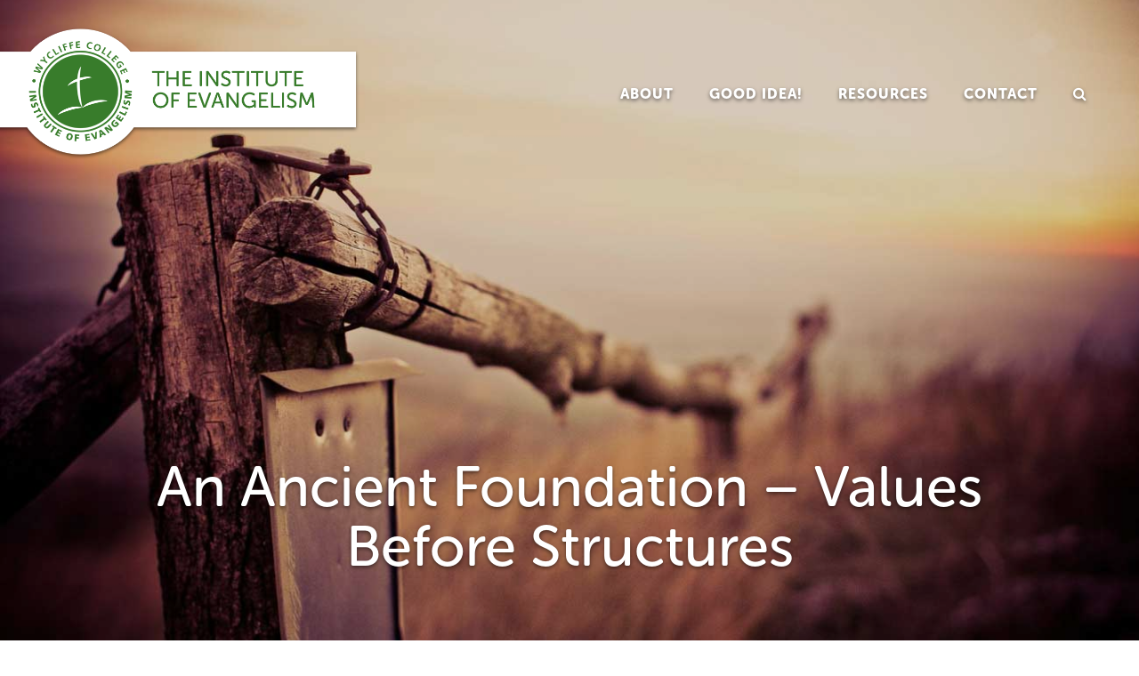

--- FILE ---
content_type: application/javascript
request_url: https://institute.wycliffecollege.ca/wp-content/themes/InstituteOfEvangelism2017/assets/js/home.js?ver=1.0.0
body_size: 560
content:
jQuery(function( $ ){
	
	// Full screen soliloquy
	// https://sridharkatakam.com/full-screen-soliloquy-slider-widget-overlay-dynamik/


	// // WordPress admin bar height
	// var barHeight = $('#wpadminbar').outerHeight();

	// // Viewport height
	// var windowHeight = window.innerHeight;

	// // Set height of li in Home Soliloquy Slider to viewport height less admin bar height
	// $('#front-page-slider .soliloquy-item').css('height', windowHeight - barHeight );

	// // Window width on initial page load
	// var windowWidth = $(window).width();

	// // Bind to the resize event of the window object
	// // We want the slider to take up full viewport height only on initial page load
	// $(window).on("resize", function () {
	// 	if ( $(window).width() !== windowWidth ) { // to tackle the browsers like Chrome that trigger resize on initial page load
	// 		$('#front-page-slider .soliloquy-item, #front-page-slider .soliloquy-image').css({'height': 'auto'});
	// 	}
	// });

	// // Push the slider overlay from top by a value equal to header height less the overlay's top padding
	// $('#home_slider_overlay').css('margin-top',$('.site-header').outerHeight()-parseInt($('#home_slider_overlay').css('padding-top')));

	// // Add and remove a class to header depending on whether the user has scrolled past the slider or above it
	// $(window).scroll(function () {
	// 	var yPos = ( $(window).scrollTop() );

	// 	if( yPos > windowHeight - $('.site-header').outerHeight() ) {
	// 		$('.site-header').addClass('scrolled');
	// 	} else {
	// 		$('.site-header').removeClass('scrolled');
	// 	}
	// });

	// Smooth scrolling when clicking the arrow
	$('a[href^="#"]').on('click',function (e) {
		e.preventDefault();

		var target = this.hash;
		var $target = $(target);

		$('html, body').stop().animate({
			'scrollTop': $target.offset().top
		}, 900, 'swing');
	});

});